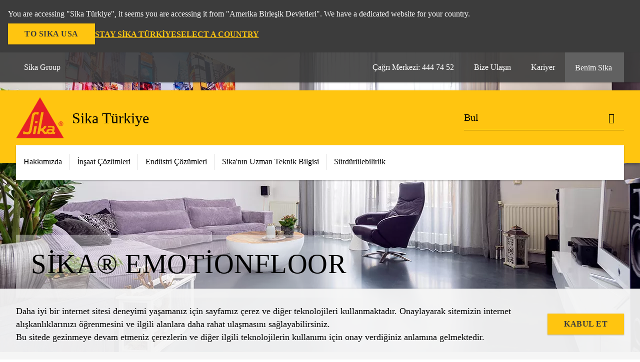

--- FILE ---
content_type: text/html;charset=utf-8
request_url: https://tur.sika.com/tr/haberler/sika-emotionfloor.html
body_size: 12937
content:

<!DOCTYPE HTML>
<html data-sika-lang="tr" lang="tr-TR" class="cmp-font-size--normal" dir="ltr">
<head>
    <meta charset="UTF-8"/>
    
    
    
    <title>Sika® EmotionFloor</title>
    <meta name="viewport" content="width=device-width, initial-scale=1.0"/>
    
    <meta name="keywords" content="sika,zemin,zeminkaplamasi,floor,flooring,emotionfloor,dekoratifzemin,dekoratifzeminkapalamasi,mikrocimento"/>
    <meta name="description" content="Sika® EmotionFloor sistemi, yapınızın zemininde yaygın bilinen adıyla mikroçimento uygulamasına sahip olmanıza imkân tanıyor."/>
    
    <meta property="og:type" content="website"/>
    <meta property="og:url" content="https://tur.sika.com/tr/haberler/sika-emotionfloor.html"/>
    <meta property="og:title" content="Sika® EmotionFloor"/>
    
    <meta property="og:image" content="https://sika.scene7.com/is/image/sika/tr-sika-emotionfloor-1:1-1?wid=853&amp;hei=853&amp;fit=crop%2C1"/>
    <meta itemprop="page-title" content="Sika® EmotionFloor"/>
    <meta itemprop="repository-path" content="/content/tr/main/tr/haberler/sika-emotionfloor"/>
    <meta itemprop="page-type" content="newspage"/>

    
    <meta itemprop="parent-page" content="/content/tr/main/tr/haberler"/>
    <meta itemprop="tags" content="/content/cq:tags/dms/tr01/doctypes/newsletter"/>
    
    
    
    <meta itemprop="brand" content="/content/tr/main"/>
    
    
    <meta itemprop="publication-date" content="2021-01-28 06:31:00"/>
    
    

    <meta itemprop="title-sort" content="sikaemotionfloor"/>

    <script defer="defer" type="text/javascript" src="/.rum/@adobe/helix-rum-js@%5E2/dist/rum-standalone.js"></script>
<link rel="canonical" href="https://tur.sika.com/tr/haberler/sika-emotionfloor.html"/>
    
        
            <link rel="alternate" href="https://tur.sika.com/tr/haberler/sika-emotionfloor.html" hreflang="tr-TR"/>
        
    

    



    

    

  <!-- Always load base styles -->
  
    
<link rel="stylesheet" href="/etc.clientlibs/sika/clientlibs/clientlib-base.lc-8f8cbb4d3978e06f1e7e6d2c756fc24e-lc.min.css" type="text/css">



  <!-- Load sika UI styles only when redesign feature flag is active -->
  
  




    <script>
        (function (w, d, s, l, i) {
            w[l] = w[l] || [];
            w[l].push({
                'gtm.start':
                    new Date().getTime(), event: 'gtm.js'
            });
            var f = d.getElementsByTagName(s)[0],
                j = d.createElement(s), dl = l != 'dataLayer' ? '&l=' + l : '';
            j.async = true;
            j.src =
                'https://www.googletagmanager.com/gtm.js?id=' + i + dl;
            f.parentNode.insertBefore(j, f);
        })(window, document, 'script', 'dataLayer', 'GTM-N7SDJMV9');
    </script>


    
    
    

    

    
    
    

    
    
    <link rel="apple-touch-icon" sizes="120x120" href="/content/dam/system/icons-sika/120x120.png"/>

    
    <link rel="apple-touch-icon" sizes="152x152" href="/content/dam/system/icons-sika/152x152.png"/>

    
    <link rel="apple-touch-icon" sizes="167x167" href="/content/dam/system/icons-sika/167x167.png"/>

    
    <link rel="apple-touch-icon" sizes="180x180" href="/content/dam/system/icons-sika/180x180.png"/>

    
    <link rel="icon" sizes="192x192" href="/content/dam/system/icons-sika/192x192.png"/>

    
    <link rel="icon" sizes="128x128" href="/content/dam/system/icons-sika/128x128.png"/>

    
    <meta name="msapplication-square310x310logo" content="/content/dam/system/icons-sika/310x310.png"/>
    <meta name="msapplication-wide310x150logo" content="/content/dam/system/icons-sika/310x150.png"/>
    <meta name="msapplication-square150x150logo" content="/content/dam/system/icons-sika/150x150.png"/>
    <meta name="msapplication-square70x70logo" content="/content/dam/system/icons-sika/70x70.png"/>

    
    <link rel="icon" sizes="48x48" href="/content/dam/system/icons-sika/48x48.png"/>
    <link rel="icon" sizes="32x32" href="/content/dam/system/icons-sika/32x32.png"/>
    <link rel="icon" sizes="16x16" href="/content/dam/system/icons-sika/16x16.png"/>


    <script type="application/ld+json">
    {"@context":"http://schema.org/","@type":"NewsArticle","description":"Sika® EmotionFloor sistemi, yapınızın zemininde yaygın bilinen adıyla mikroçimento uygulamasına sahip olmanıza imkân tanıyor.","headLine":"Sika® EmotionFloor","datePublished":"2021-01-28T06:31","image":"https://sika.scene7.com/is/image/sika/tr-sika-emotionfloor-1?wid=1280&hei=853&fit=crop%2C1","author":"Sika Türkiye","publisher":{"@type":"Organization","name":"Sika Türkiye","logo":{"@type":"ImageObject","url":"https://sika.scene7.com/is/image/sika/tr-sika-emotionfloor-1?wid=1280&hei=853&fit=crop%2C1"}},"dateModified":"2025-01-21T10:28","mainEntityOfPage":"https://tur.sika.com/tr/haberler/sika-emotionfloor.html"}
</script>
    
    

    
    
    
    

    
</head>
<body class="cmp-font--klavika ltr newspage contentpage abstractpage page basicpage  ">


  



  <div id="app">
    <div class="cmp-app" v-page>
        <div id="header" class="cmp-header__anchor"></div>
<header v-header class="cmp-header cmp-header--absolute">
    
  <div func-country-switch data-api-url="/tr/haberler/sika-emotionfloor.countryswitch.json" class="cmp-country-switch" style="display: none;">
    <div class="cmp-country-switch__content">
        <div class="cmp-country-switch__message" data-message></div>
        <div class="cmp-country-switch__action-items">
            <a class="cmp-button button" data-switch-button></a>
            <a class="cmp-country-switch__link-button" data-stay-button></a>
            <a class="cmp-country-switch__link-button" data-select-button></a>
        </div>
    </div>
  </div>


    <div class="cmp-meta-navigation">
    <div class="cmp-header-container">
        <div class="cmp-meta-left">
            <div class="cmp-group-title">
                <a href="https://www.sika.com" data-link-target="external" rel="noopener">Sika Group</a>
            </div>
            <ul class="cmp-dropdown dropdown menu">
                <li>
                    
                    

                    
                </li>
                
                
                
            </ul>
        </div>
        <div class="cmp-meta-right">
            <div class="cmp-navigation">
                <ul func-shadow class="cmp-navigation__menu">
                    <li class="cmp-navigation__item">
                        <a href="https://tur.sika.com/tr/iletisim-formu.html" target="_self" class="cmp-navigation__link ">
                            <i class="cmp-icon cmp-icon-phone"></i>
                            <span class="cmp-text">
                                Çağrı Merkezi: 444 74 52
                                
                            </span>
                        </a>
                    </li>
<li class="cmp-navigation__item">
                        <a href="https://tur.sika.com/tr/iletisim-formu.html" target="_self" class="cmp-navigation__link ">
                            <i class="cmp-icon cmp-icon-email-outline"></i>
                            <span class="cmp-text">
                                Bize Ulaşın
                                
                            </span>
                        </a>
                    </li>
<li class="cmp-navigation__item">
                        <a href="https://tur.sika.com/tr/hakkimizda/kariyer.html" target="_self" class="cmp-navigation__link ">
                            <i class="cmp-icon cmp-icon-"></i>
                            <span class="cmp-text">
                                Kariyer
                                
                            </span>
                        </a>
                    </li>


                    <li v-cart-flash="['product', 'download']" data-cart-flash-animation-class="cmp-my-sika--flash" class="cmp-navigation__item cmp-my-sika">

                        <a href="javascript:;" target="_self" class="cmp-navigation__link" v-toggle>
                            <i class="cmp-icon cmp-icon-account"></i>
                            <span class="cmp-text">
                                Benim Sika&nbsp;
                            </span>
                        </a>
                        <div class="cmp-my-sika__overlay">
                            <div class="cmp-my-sika_element cmp-my-sika_element--linked" onClick="window.location = '/content/tr/main/tr/belgeler-sepet.html'">
                                <div class="cmp-my-sika_element__icon">
                                    <i class="cmp-icon cmp-icon-file-multiple"></i>
                                </div>

                                <div class="cmp-my-sika_element_container">
                                    <div func-cart-count="download" data-cart-count-class-active="cmp-navigation__link--active" data-cart-count-class-flash="cmp-navigation__link--flash" class="cmp-my-sika_element_container__title">
                                        Sık Aranan Ürünler
                                        <span class="cart-count_container"></span>

                                        
                                    </div>
                                </div>
                            </div>
                            <div class="cmp-my-sika_element cmp-my-sika_element--linked" onClick="window.location = '/content/tr/main/tr/belgeler-sepet.html'">
                                <div class="cmp-my-sika_element__icon">
                                    <i class="cmp-icon cmp-icon-star"></i>
                                </div>

                                <div class="cmp-my-sika_element_container">
                                    <div func-cart-count="product" data-cart-count-class-active="cmp-navigation__link--active" data-cart-count-class-flash="cmp-navigation__link--flash" class="cmp-my-sika_element_container__title">
                                        Belge sepeti
                                        <span class="cart-count_container"></span>

                                        
                                    </div>
                                </div>
                            </div>
                            
                        </div>
                    </li>
                    
                        <li class="cmp-navigation__item cmp-navigation__item--sticky-show cmp-my-sika cart">
                            <a func-cart-count="download" func-cart-count-mobile="download" data-cart-count-class-active="cmp-navigation__link--active" data-cart-count-class-flash="cmp-navigation__link--flash" href="/tr/belgeler-sepet.html" class="cmp-navigation__link">
                                <i class="cmp-icon cmp-icon-file-multiple"></i>
                                <span class="cmp-text">
                                    Sık Aranan Ürünler&nbsp;
                                    <span class="cart-count_container"></span>
                                </span>
                                
                            </a>
                        </li>
                        <li class="cmp-navigation__item cmp-navigation__item--sticky-show cmp-my-sika cart">
                            <a func-cart-count="product" func-cart-count-mobile="product" data-cart-count-class-active="cmp-navigation__link--active" data-cart-count-class-flash="cmp-navigation__link--flash" href="/tr/belgeler-sepet.html" class="cmp-navigation__link">
                                <i class="cmp-icon cmp-icon-star"></i>
                                <span class="cmp-text">
                                    Belge sepeti&nbsp;
                                    <span class="cart-count_container"></span>
                                </span>
                                
                            </a>
                        </li>
                        
                    
                </ul>
            </div>
        </div>
    </div>
</div>
    <div class="cmp-header__content">
        <div class="cmp-header-container">
            <div class="cmp-header__content-left">
                <div class="cmp-header__logo">
                    <a href="/">
                        
  
  
  <picture>
    
    <img src="https://sika.scene7.com/is/content/sika/Sika_ClaimU_pos_rgb" alt="Logo" title="Sika Logo"/>
  </picture>

                    </a>
                </div>
                <div class="cmp-header__logo cmp-header__logo--is-mobile">
                    <a href="/">
                        
  
  
  <picture>
    <source type="image/webp" srcset="https://sika.scene7.com/is/image/sika/Sika_NoClaim_pos_rgb_mobile?wid=160&amp;hei=138&amp;fit=crop%2C1&amp;fmt=webp-alpha 1.0x, https://sika.scene7.com/is/image/sika/Sika_NoClaim_pos_rgb_mobile?wid=320&amp;hei=277&amp;fit=crop%2C1&amp;fmt=webp-alpha 1.5x, https://sika.scene7.com/is/image/sika/Sika_NoClaim_pos_rgb_mobile?wid=320&amp;hei=277&amp;fit=crop%2C1&amp;fmt=webp-alpha 2.0x" media="(min-width: 1441px)"/>
<source type="image/webp" srcset="https://sika.scene7.com/is/image/sika/Sika_NoClaim_pos_rgb_mobile?wid=160&amp;hei=138&amp;fit=crop%2C1&amp;fmt=webp-alpha 1.0x, https://sika.scene7.com/is/image/sika/Sika_NoClaim_pos_rgb_mobile?wid=320&amp;hei=277&amp;fit=crop%2C1&amp;fmt=webp-alpha 1.5x, https://sika.scene7.com/is/image/sika/Sika_NoClaim_pos_rgb_mobile?wid=320&amp;hei=277&amp;fit=crop%2C1&amp;fmt=webp-alpha 2.0x" media="(min-width: 1025px)"/>
<source type="image/webp" srcset="https://sika.scene7.com/is/image/sika/Sika_NoClaim_pos_rgb_mobile?wid=160&amp;hei=138&amp;fit=crop%2C1&amp;fmt=webp-alpha 1.0x, https://sika.scene7.com/is/image/sika/Sika_NoClaim_pos_rgb_mobile?wid=320&amp;hei=277&amp;fit=crop%2C1&amp;fmt=webp-alpha 1.5x, https://sika.scene7.com/is/image/sika/Sika_NoClaim_pos_rgb_mobile?wid=320&amp;hei=277&amp;fit=crop%2C1&amp;fmt=webp-alpha 2.0x" media="(min-width: 601px)"/>
<source type="image/webp" srcset="https://sika.scene7.com/is/image/sika/Sika_NoClaim_pos_rgb_mobile?wid=160&amp;hei=138&amp;fit=crop%2C1&amp;fmt=webp-alpha 1.0x, https://sika.scene7.com/is/image/sika/Sika_NoClaim_pos_rgb_mobile?wid=320&amp;hei=277&amp;fit=crop%2C1&amp;fmt=webp-alpha 1.5x, https://sika.scene7.com/is/image/sika/Sika_NoClaim_pos_rgb_mobile?wid=320&amp;hei=277&amp;fit=crop%2C1&amp;fmt=webp-alpha 2.0x" media="(min-width: 481px)"/>
<source type="image/webp" srcset="https://sika.scene7.com/is/image/sika/Sika_NoClaim_pos_rgb_mobile?wid=160&amp;hei=138&amp;fit=crop%2C1&amp;fmt=webp-alpha 1.0x, https://sika.scene7.com/is/image/sika/Sika_NoClaim_pos_rgb_mobile?wid=320&amp;hei=277&amp;fit=crop%2C1&amp;fmt=webp-alpha 1.5x, https://sika.scene7.com/is/image/sika/Sika_NoClaim_pos_rgb_mobile?wid=320&amp;hei=277&amp;fit=crop%2C1&amp;fmt=webp-alpha 2.0x"/>
<source type="image/png" srcset="https://sika.scene7.com/is/image/sika/Sika_NoClaim_pos_rgb_mobile?wid=160&amp;hei=138&amp;fit=crop%2C1&amp;fmt=png-alpha 1.0x, https://sika.scene7.com/is/image/sika/Sika_NoClaim_pos_rgb_mobile?wid=320&amp;hei=277&amp;fit=crop%2C1&amp;fmt=png-alpha 1.5x, https://sika.scene7.com/is/image/sika/Sika_NoClaim_pos_rgb_mobile?wid=320&amp;hei=277&amp;fit=crop%2C1&amp;fmt=png-alpha 2.0x" media="(min-width: 1441px)"/>
<source type="image/png" srcset="https://sika.scene7.com/is/image/sika/Sika_NoClaim_pos_rgb_mobile?wid=160&amp;hei=138&amp;fit=crop%2C1&amp;fmt=png-alpha 1.0x, https://sika.scene7.com/is/image/sika/Sika_NoClaim_pos_rgb_mobile?wid=320&amp;hei=277&amp;fit=crop%2C1&amp;fmt=png-alpha 1.5x, https://sika.scene7.com/is/image/sika/Sika_NoClaim_pos_rgb_mobile?wid=320&amp;hei=277&amp;fit=crop%2C1&amp;fmt=png-alpha 2.0x" media="(min-width: 1025px)"/>
<source type="image/png" srcset="https://sika.scene7.com/is/image/sika/Sika_NoClaim_pos_rgb_mobile?wid=160&amp;hei=138&amp;fit=crop%2C1&amp;fmt=png-alpha 1.0x, https://sika.scene7.com/is/image/sika/Sika_NoClaim_pos_rgb_mobile?wid=320&amp;hei=277&amp;fit=crop%2C1&amp;fmt=png-alpha 1.5x, https://sika.scene7.com/is/image/sika/Sika_NoClaim_pos_rgb_mobile?wid=320&amp;hei=277&amp;fit=crop%2C1&amp;fmt=png-alpha 2.0x" media="(min-width: 601px)"/>
<source type="image/png" srcset="https://sika.scene7.com/is/image/sika/Sika_NoClaim_pos_rgb_mobile?wid=160&amp;hei=138&amp;fit=crop%2C1&amp;fmt=png-alpha 1.0x, https://sika.scene7.com/is/image/sika/Sika_NoClaim_pos_rgb_mobile?wid=320&amp;hei=277&amp;fit=crop%2C1&amp;fmt=png-alpha 1.5x, https://sika.scene7.com/is/image/sika/Sika_NoClaim_pos_rgb_mobile?wid=320&amp;hei=277&amp;fit=crop%2C1&amp;fmt=png-alpha 2.0x" media="(min-width: 481px)"/>
<source type="image/png" srcset="https://sika.scene7.com/is/image/sika/Sika_NoClaim_pos_rgb_mobile?wid=160&amp;hei=138&amp;fit=crop%2C1&amp;fmt=png-alpha 1.0x, https://sika.scene7.com/is/image/sika/Sika_NoClaim_pos_rgb_mobile?wid=320&amp;hei=277&amp;fit=crop%2C1&amp;fmt=png-alpha 1.5x, https://sika.scene7.com/is/image/sika/Sika_NoClaim_pos_rgb_mobile?wid=320&amp;hei=277&amp;fit=crop%2C1&amp;fmt=png-alpha 2.0x"/>

    <img src="https://sika.scene7.com/is/image/sika/Sika_NoClaim_pos_rgb_mobile?wid=160&hei=138&fit=crop%2C1" alt="Logo"/>
  </picture>

                    </a>
                </div>
                
                <div class="cmp-header__title cmp-font--light ">
                    Sika Türkiye
                </div>

                
                
            </div>
            <div class="cmp-header__content-right">
                
    <div class="cmp-search-field">

        <!-- Search Form -->
        <form v-search class="cmp-search-form" action="/tr/serp.html" method="get">
            
            
            <!-- Search Input Field and Buttons -->
            <input type="text" name="q" placeholder="Bul" data-placeholder-large="Ürünleri, Sistemleri ve Çözümleri Bulun" autocomplete="off" data-autocomplete-uri="/content/tr/main/tr/serp/_jcr_content.typeahead.json" data-language-code="tr" data-typeahead-filters="[{&#34;type&#34;:&#34;AndFilter&#34;,&#34;startsWith&#34;:false,&#34;key&#34;:&#34;brand_str&#34;,&#34;value&#34;:&#34;/content/tr/main&#34;}]" class="cmp-search-form__field cmp-font--light"/>
            <button type="reset" class="cmp-search-form__button-clear"><i class="cmp-icon cmp-icon-close"></i></button>
            <div class="cmp-search-form__button-action cmp-search-form__button-action-just-icon">
                <i class="cmp-icon cmp-icon-magnify"></i>
            </div>
            <button type="submit" class="cmp-search-form__button-action" aria-label="Bul"><i class="cmp-icon cmp-icon-magnify"></i>
            </button>

            <!-- Search Block Box -->
            <div class="cmp-search-block">

                <!-- Search Suggestions -->
                <div class="cmp-navigation-block cmp-search-block__suggestions">
                    <div class="cmp-link-list">
                        <div class="cmp-link-list__title">
                            <h6>Önerilen Aramalar</h6>
                        </div>
                        <div class="cmp-link-list__items">
                            <ul>
                                <li><a href=""></a></li>
                            </ul>
                        </div>
                    </div>
                </div>
                <!-- Search Top Results -->
                <div class="cmp-navigation-block cmp-search-block__suggestions cmp-search-block__suggestions__top-results">
                    <div class="cmp-title">
                        <h6>Öneriler</h6>
                    </div>
                </div>
                <!-- Search Quick Links -->
                

                <!-- Search Recommendations -->
                
            </div>
        </form>
    </div>
    

                <div class="cmp-burger-icon" func-cart-count-mobile.empty="download, product">
                    <div class="icon">
                        <div class="line line--1"></div>
                        <div class="line line--2"></div>
                        <div class="line line--3"></div>
                    </div>
                </div>
            </div>
        </div>
    </div>
    <div class="cmp-main-navigation--mobile">

    
    <div class="cmp-main-navigation-root">
        <ul class="first">
            
                <li class="has-children">
                    
                    <span>Hakkımızda</span>
                    <ul class="sub-nav">
                        <li class="back">Ana Menüye Geri Dön</li>
                        <li class="overview cmp-font--bold">
                            <a href="https://www.sika.com/en/about-us.html" data-link-target="external" rel="noopener">Hakkımızda
                                
                            </a>

                            <!-- when there is no link we need a span so that we can target the element via css -->
                            
                        </li>
                        
                            <li class="has-children">
                                
                                <span>Sika Türkiye</span>
                                <ul class="sub-nav">
                                    <li class="back">Geri Dön Hakkımızda</li>
                                    <li class="overview cmp-font--bold">
                                        <a href="/tr/hakkimizda/sika-turkiye.html">
                                            Sika Türkiye
                                        </a>

                                        <!-- when there is no link we need a span so that we can target the element via css -->
                                        
                                    </li>
                                    <li>
                                        <a target="_self" href="/tr/hakkimizda/biz-kimiz/ulkeler-icin-deger-ve-ilkeler.html">
                                            Değerler ve İlkelerimiz
                                        </a>
                                    </li>
<li>
                                        <a target="_self" href="/tr/hakkimizda/biz-kimiz/tarihce.html">
                                            Tarihçe
                                        </a>
                                    </li>
<li>
                                        <a target="_blank" href="/tr/hakkimizda/kariyer/neden-sika-.html">
                                            Neden Sika?
                                        </a>
                                    </li>
<li>
                                        <a target="_self" href="/tr/hakkimizda/biz-kimiz/sika-markasi-ve-amaci.html">
                                            Sika Markası ve Amacı
                                        </a>
                                    </li>
<li>
                                        <a target="_self" href="/tr/hakkimizda/kariyer.html">
                                            İnsan Kaynakları
                                        </a>
                                    </li>
<li>
                                        <a target="_self" href="/tr/hakkimizda/politikalar.html">
                                            Politikalar
                                        </a>
                                    </li>
<li>
                                        <a target="_self" href="/tr/hakkimizda/sertifikalar.html">
                                            Sertifikalar
                                        </a>
                                    </li>

                                </ul>
                            </li>
                            
                        
                    </ul>
                </li>
            
                <li class="has-children">
                    
                    <span>İnşaat Çözümleri</span>
                    <ul class="sub-nav">
                        <li class="back">Ana Menüye Geri Dön</li>
                        <li class="overview cmp-font--bold">
                            <a href="/tr/insaat.html">İnşaat Çözümleri
                                
                            </a>

                            <!-- when there is no link we need a span so that we can target the element via css -->
                            
                        </li>
                        
                            <li class="has-children">
                                
                                <span>Yapım</span>
                                <ul class="sub-nav">
                                    <li class="back">Geri Dön İnşaat Çözümleri</li>
                                    <li class="overview cmp-font--bold">
                                        <a href="/tr/insaat/Yapim.html">
                                            Yapım
                                        </a>

                                        <!-- when there is no link we need a span so that we can target the element via css -->
                                        
                                    </li>
                                    <li>
                                        <a target="_self" href="/tr/yapi/beton-ve-cimento-teknolojileri/beton-katkilari.html">
                                            Beton Katkıları
                                        </a>
                                    </li>
<li>
                                        <a target="_self" href="/tr/yapi/beton-ve-cimento-teknolojileri/cimento-teknolojileri.html">
                                            Çimento Katkıları
                                        </a>
                                    </li>
<li>
                                        <a target="_self" href="/tr/yapi/grout-ve-ankraj-uygulamalari/groutlar.html">
                                            Grout Uygulamaları
                                        </a>
                                    </li>
<li>
                                        <a target="_self" href="/tr/yapi/tamir-ve-guclendirme-sistemleri/yapisal-yapistirma-urunleri.html">
                                            Yapısal Yapıştırma
                                        </a>
                                    </li>
<li>
                                        <a target="_self" href="/tr/insaat/Yapim.html">
                                            Daha Fazlası...
                                        </a>
                                    </li>

                                </ul>
                            </li>
                            
                        
                            <li class="has-children">
                                
                                <span>Koruma</span>
                                <ul class="sub-nav">
                                    <li class="back">Geri Dön İnşaat Çözümleri</li>
                                    <li class="overview cmp-font--bold">
                                        <a href="/tr/insaat/koruma.html">
                                            Koruma
                                        </a>

                                        <!-- when there is no link we need a span so that we can target the element via css -->
                                        
                                    </li>
                                    <li>
                                        <a target="_self" href="/tr/yapi/sizdirmazlik-ve-yapistirma-cozumleri/pasif-yangin-durdurucular.html">
                                            Yangın Durdurucu Sistemleri
                                        </a>
                                    </li>
<li>
                                        <a target="_self" href="/tr/yapi/cati-sistemleri.html">
                                            Çatı Sistemleri
                                        </a>
                                    </li>
<li>
                                        <a target="_self" href="/tr/yapi/sizdirmazlik-ve-yapistirma-cozumleri/sizdirmazlik-cozumleri/cephe-cozumleri.html">
                                            Cephe Sistemleri
                                        </a>
                                    </li>
<li>
                                        <a target="_self" href="/tr/yapi/su-yalitimi.html">
                                            Su Yalıtım Sistemleri
                                        </a>
                                    </li>
<li>
                                        <a target="_self" href="/tr/yapi/zemin-kaplamalari/koruyucu-kaplama-sistemleri.html">
                                            Koruyucu Kaplama Sistemleri
                                        </a>
                                    </li>
<li>
                                        <a target="_self" href="/tr/yapi/tamir-ve-guclendirme-sistemleri/beton-koruma-sistemleri.html">
                                            Beton Koruma
                                        </a>
                                    </li>
<li>
                                        <a target="_self" href="/tr/insaat/koruma.html">
                                            Daha Fazlası...
                                        </a>
                                    </li>

                                </ul>
                            </li>
                            
                        
                            <li class="has-children">
                                
                                <span>Bitirme</span>
                                <ul class="sub-nav">
                                    <li class="back">Geri Dön İnşaat Çözümleri</li>
                                    <li class="overview cmp-font--bold">
                                        <a href="/tr/insaat/Bitirme.html">
                                            Bitirme
                                        </a>

                                        <!-- when there is no link we need a span so that we can target the element via css -->
                                        
                                    </li>
                                    <li>
                                        <a target="_self" href="/tr/yapi/zemin-kaplamalari.html">
                                            Zemin Kaplama Sistemleri
                                        </a>
                                    </li>
<li>
                                        <a target="_self" href="/tr/yapi/seramik-uygulamalar.html">
                                            Seramik Uygulamaları
                                        </a>
                                    </li>
<li>
                                        <a target="_self" href="/tr/yapi/sizdirmazlik-ve-yapistirma-cozumleri/yapistiricilar.html">
                                            İnşaat Yapıştırıcıları
                                        </a>
                                    </li>
<li>
                                        <a target="_self" href="/tr/yapi/sizdirmazlik-ve-yapistirma-cozumleri/sizdirmazlik-cozumleri.html">
                                            Derz Dolguları
                                        </a>
                                    </li>
<li>
                                        <a target="_self" href="/tr/insaat/Bitirme.html">
                                            Daha Fazlası...
                                        </a>
                                    </li>

                                </ul>
                            </li>
                            
                        
                            <li class="has-children">
                                
                                <span>Tamir</span>
                                <ul class="sub-nav">
                                    <li class="back">Geri Dön İnşaat Çözümleri</li>
                                    <li class="overview cmp-font--bold">
                                        <a href="/tr/insaat/tamir.html">
                                            Tamir
                                        </a>

                                        <!-- when there is no link we need a span so that we can target the element via css -->
                                        
                                    </li>
                                    <li>
                                        <a target="_self" href="/tr/yapi/cati-sistemleri/cati-yenilemeleri.html">
                                            Çatı Tamiri
                                        </a>
                                    </li>
<li>
                                        <a target="_self" href="/tr/yapi/tamir-ve-guclendirme-sistemleri/tamir-harclari.html">
                                            Beton Tamiri
                                        </a>
                                    </li>
<li>
                                        <a target="_self" href="/tr/yapi/enjeksiyon-uygulamalari.html">
                                            Enjeksiyon Uygulamaları
                                        </a>
                                    </li>
<li>
                                        <a target="_self" href="/tr/yapi/grout-ve-ankraj-uygulamalari/kimyasal-ankraj-urunleri.html">
                                            Ankraj Uygulamaları
                                        </a>
                                    </li>
<li>
                                        <a target="_self" href="/tr/yapi/tamir-ve-guclendirme-sistemleri/yapisal-guclendirme.html">
                                            Yapısal Güçlendirme
                                        </a>
                                    </li>
<li>
                                        <a target="_self" href="/tr/yapi/tamir-ve-guclendirme-sistemleri.html">
                                            Daha Fazlası...
                                        </a>
                                    </li>

                                </ul>
                            </li>
                            
                        
                    </ul>
                </li>
            
                <li class="has-children">
                    
                    <span>Endüstri Çözümleri</span>
                    <ul class="sub-nav">
                        <li class="back">Ana Menüye Geri Dön</li>
                        <li class="overview cmp-font--bold">
                            <a href="/tr/enduestri.html">Endüstri Çözümleri
                                
                            </a>

                            <!-- when there is no link we need a span so that we can target the element via css -->
                            
                        </li>
                        
                            <li class="has-children">
                                
                                <span>Sika Endüstri Hakkında</span>
                                <ul class="sub-nav">
                                    <li class="back">Geri Dön Endüstri Çözümleri</li>
                                    <li class="overview cmp-font--bold">
                                        <a href="/tr/enduestri/about-industry/core-competencies.html">
                                            Sika Endüstri Hakkında
                                        </a>

                                        <!-- when there is no link we need a span so that we can target the element via css -->
                                        
                                    </li>
                                    <li>
                                        <a target="_self" href="/tr/enduestri/about-industry/core-competencies.html">
                                            Ana Uzmanlıklar ve Pazarlar
                                        </a>
                                    </li>
<li>
                                        <a target="_self" href="/tr/enduestri/about-industry/innovation.html">
                                            İnnovasyon 
                                        </a>
                                    </li>
<li>
                                        <a target="_self" href="/tr/enduestri/about-industry/technologies-brand.html">
                                            Teknolojiler ve Markalar
                                        </a>
                                    </li>

                                </ul>
                            </li>
                            
                        
                            <li class="has-children">
                                
                                <span>Uygulamalar</span>
                                <ul class="sub-nav">
                                    <li class="back">Geri Dön Endüstri Çözümleri</li>
                                    <li class="overview cmp-font--bold">
                                        <a href="/tr/enduestri.html">
                                            Uygulamalar
                                        </a>

                                        <!-- when there is no link we need a span so that we can target the element via css -->
                                        
                                    </li>
                                    <li>
                                        <a href="/tr/enduestri/otomobil.html">
                                            Otomobil
                                        </a>
                                    </li>
<li>
                                        <a href="/tr/enduestri/otomobil-tamiri.html">
                                            Otomobil Tamiri
                                        </a>
                                    </li>
<li>
                                        <a href="/tr/enduestri/ticari-vas-talar.html">
                                            Ticari Vasıtalar
                                        </a>
                                    </li>
<li>
                                        <a href="/tr/enduestri/marin.html">
                                            Marin
                                        </a>
                                    </li>
<li>
                                        <a href="/tr/enduestri/yap-bile-enleri.html">
                                            Yapı Bileşenleri
                                        </a>
                                    </li>
<li>
                                        <a href="/tr/enduestri/cihaz-ve-ekipmanlar.html">
                                            Cihaz ve Ekipmanlar
                                        </a>
                                    </li>
<li>
                                        <a href="/tr/enduestri/yenilenebilir-enerji.html">
                                            Yenilenebilir Enerji
                                        </a>
                                    </li>
<li>
                                        <a href="/tr/enduestri/tekstil-ve-sarf-malzemeleri.html">
                                            Tekstil ve Sarf Malzemeleri
                                        </a>
                                    </li>
<li>
                                        <a href="/tr/enduestri/geli-tirilmi-recineler.html">
                                            Geliştirilmiş Reçineler
                                        </a>
                                    </li>
<li>
                                        <a href="/tr/enduestri/news.html">
                                            Haberler
                                        </a>
                                    </li>
<li>
                                        <a href="https://industry.sika.com/en/home/technologies.html" data-link-target="external" rel="noopener">
                                            Öne Çıkan Yenilikler
                                        </a>
                                    </li>
<li>
                                        <a href="/tr/enduestri/services.html">
                                            Hizmetlerimiz
                                        </a>
                                    </li>

                                </ul>
                            </li>
                            
                        
                    </ul>
                </li>
            
                <li class="has-children">
                    
                    <span>Sika&#39;nın Uzman Teknik Bilgisi</span>
                    <ul class="sub-nav">
                        <li class="back">Ana Menüye Geri Dön</li>
                        <li class="overview cmp-font--bold">
                            <a href="/tr/bilgikutuphanesi.html">Sika&#39;nın Uzman Teknik Bilgisi
                                
                            </a>

                            <!-- when there is no link we need a span so that we can target the element via css -->
                            
                        </li>
                        
                            <li class="has-children">
                                
                                <span>Bilgi Kütüphanesi</span>
                                <ul class="sub-nav">
                                    <li class="back">Geri Dön Sika&#39;nın Uzman Teknik Bilgisi</li>
                                    <li class="overview cmp-font--bold">
                                        <a href="/tr/bilgikutuphanesi.html">
                                            Bilgi Kütüphanesi
                                        </a>

                                        <!-- when there is no link we need a span so that we can target the element via css -->
                                        
                                    </li>
                                    <li>
                                        <a target="_self" href="/tr/Sartnameler.html">
                                            Ürün ve Sistem Şartnamaleri
                                        </a>
                                    </li>
<li>
                                        <a target="_self" href="/tr/Urun-listesi.html">
                                            Ürün Bilgi Föyleri
                                        </a>
                                    </li>

                                </ul>
                            </li>
                            
                        
                            <li class="has-children">
                                
                                <span>Proje Özelinde Çözümler</span>
                                <ul class="sub-nav">
                                    <li class="back">Geri Dön Sika&#39;nın Uzman Teknik Bilgisi</li>
                                    <li class="overview cmp-font--bold">
                                        <a href="/tr/proje-ozel-cozumler.html">
                                            Proje Özelinde Çözümler
                                        </a>

                                        <!-- when there is no link we need a span so that we can target the element via css -->
                                        
                                    </li>
                                    <li>
                                        <a target="_self" href="/tr/proje-ozel-cozumler/tunel-cozumleri.html">
                                            Tünel Çözümleri
                                        </a>
                                    </li>
<li>
                                        <a target="_self" href="/tr/proje-ozel-cozumler/maden-cozumleri.html">
                                            Maden Çözümleri
                                        </a>
                                    </li>
<li>
                                        <a target="_self" href="/tr/proje-ozel-cozumler/baraj-cozumleri.html">
                                            Baraj Çözümleri
                                        </a>
                                    </li>
<li>
                                        <a target="_self" href="/tr/proje-ozel-cozumler/havalimani.html">
                                            Havalimanı Çözümleri
                                        </a>
                                    </li>
<li>
                                        <a target="_self" href="/tr/proje-ozel-cozumler/kopru.html">
                                            Köprü Çözümleri
                                        </a>
                                    </li>
<li>
                                        <a target="_self" href="/tr/proje-ozel-cozumler/kanalizasyon-atik-su-aritma-tesislerine-yonelik-cozumler.html">
                                            Arıtma Tesisleri Çözümleri
                                        </a>
                                    </li>
<li>
                                        <a target="_self" href="/tr/proje-ozel-cozumler.html">
                                            Daha Fazlası...
                                        </a>
                                    </li>

                                </ul>
                            </li>
                            
                        
                            
                            
                                
                            
                        
                    </ul>
                </li>
            
                <li class="has-children">
                    
                    <span>Sürdürülebilirlik</span>
                    <ul class="sub-nav">
                        <li class="back">Ana Menüye Geri Dön</li>
                        <li class="overview cmp-font--bold">
                            <a href="/tr/surdurulebilirlik.html">Sürdürülebilirlik
                                
                            </a>

                            <!-- when there is no link we need a span so that we can target the element via css -->
                            
                        </li>
                        
                            <li class="has-children">
                                
                                <span>Sürdürülebilir Sika</span>
                                <ul class="sub-nav">
                                    <li class="back">Geri Dön Sürdürülebilirlik</li>
                                    <li class="overview cmp-font--bold">
                                        <a href="/tr/surdurulebilirlik.html">
                                            Sürdürülebilir Sika
                                        </a>

                                        <!-- when there is no link we need a span so that we can target the element via css -->
                                        
                                    </li>
                                    <li>
                                        <a target="_self" href="/tr/surdurulebilirlik/surdurulebilir-cozumler/surdurulebilir-portfoy-yonetimi.html">
                                            Sürdürülebilirlik Portföy Yönetimi Metodolojisi (SPM)
                                        </a>
                                    </li>
<li>
                                        <a target="_self" href="/tr/surdurulebilirlik/surdurulebilir-cozumler.html">
                                            Sürdürülebilir Çözümler
                                        </a>
                                    </li>
<li>
                                        <a target="_self" href="/tr/surdurulebilirlik/cevresel-yaklasim.html">
                                            Çevresel Yaklaşım
                                        </a>
                                    </li>

                                </ul>
                            </li>
                            
                        
                    </ul>
                </li>
            
            
        </ul>
        <div class="cmp-nav-footer">
            <ul>
                <li>
                    <a href="https://tur.sika.com/tr/iletisim-formu.html" target="_self">
                        Çağrı Merkezi: 444 74 52
                        
                    </a>
                </li>
<li>
                    <a href="https://tur.sika.com/tr/iletisim-formu.html" target="_self">
                        Bize Ulaşın
                        
                    </a>
                </li>
<li>
                    <a href="https://tur.sika.com/tr/hakkimizda/kariyer.html" target="_self">
                        Kariyer
                        
                    </a>
                </li>


                

                <li>
                    <a href="https://www.sika.com" data-link-target="external" rel="noopener">Sika Group</a>
                </li>

                <li>
                    
                    

                    
                </li>
            </ul>
        </div>
    </div>
</div>

    <div class="cmp-main-navigation cmp-header-container">
    <div class="cmp-navigation-segment">
        <div class="cmp-nav-mega-dropdown">
            <nav class="cmp-navigation">
                <ul class="cmp-navigation__menu cmp-nav-mega-dropdown__menu">
                    <li class="cmp-navigation__item has-children">
                        
                        <a class="cmp-navigation__link" v-toggle>
                            Hakkımızda
                        </a>
                        <div class="cmp-nav-mega-dropdown__content">
                            <div class="grid-x">
                                <div class="cell medium-2 cmp-nav-mega-dropdown__column">
                                    <div class="cmp-nav-mega-dropdown__content__sub-title cmp-font--bold">
                                        <a href="/tr/hakkimizda/sika-turkiye.html">
                                            Sika Türkiye
                                        </a>
                                    </div>
                                    <ul>
                                        <li>
                                            <a href="/tr/hakkimizda/biz-kimiz/ulkeler-icin-deger-ve-ilkeler.html" target="_self">
                                                Değerler ve İlkelerimiz
                                            </a>
                                        </li>
                                    
                                        <li>
                                            <a href="/tr/hakkimizda/biz-kimiz/tarihce.html" target="_self">
                                                Tarihçe
                                            </a>
                                        </li>
                                    
                                        <li>
                                            <a href="/tr/hakkimizda/kariyer/neden-sika-.html" target="_blank">
                                                Neden Sika?
                                            </a>
                                        </li>
                                    
                                        <li>
                                            <a href="/tr/hakkimizda/biz-kimiz/sika-markasi-ve-amaci.html" target="_self">
                                                Sika Markası ve Amacı
                                            </a>
                                        </li>
                                    
                                        <li>
                                            <a href="/tr/hakkimizda/kariyer.html" target="_self">
                                                İnsan Kaynakları
                                            </a>
                                        </li>
                                    
                                        <li>
                                            <a href="/tr/hakkimizda/politikalar.html" target="_self">
                                                Politikalar
                                            </a>
                                        </li>
                                    
                                        <li>
                                            <a href="/tr/hakkimizda/sertifikalar.html" target="_self">
                                                Sertifikalar
                                            </a>
                                        </li>
                                    </ul>
                                </div>

                            </div>
                        </div>
                    </li>
                
                    <li class="cmp-navigation__item has-children">
                        
                        <a class="cmp-navigation__link" v-toggle>
                            İnşaat Çözümleri
                        </a>
                        <div class="cmp-nav-mega-dropdown__content">
                            <div class="grid-x">
                                <div class="cell medium-2 cmp-nav-mega-dropdown__column">
                                    <div class="cmp-nav-mega-dropdown__content__sub-title cmp-font--bold">
                                        <a href="/tr/insaat/Yapim.html">
                                            Yapım
                                        </a>
                                    </div>
                                    <ul>
                                        <li>
                                            <a href="/tr/yapi/beton-ve-cimento-teknolojileri/beton-katkilari.html" target="_self">
                                                Beton Katkıları
                                            </a>
                                        </li>
                                    
                                        <li>
                                            <a href="/tr/yapi/beton-ve-cimento-teknolojileri/cimento-teknolojileri.html" target="_self">
                                                Çimento Katkıları
                                            </a>
                                        </li>
                                    
                                        <li>
                                            <a href="/tr/yapi/grout-ve-ankraj-uygulamalari/groutlar.html" target="_self">
                                                Grout Uygulamaları
                                            </a>
                                        </li>
                                    
                                        <li>
                                            <a href="/tr/yapi/tamir-ve-guclendirme-sistemleri/yapisal-yapistirma-urunleri.html" target="_self">
                                                Yapısal Yapıştırma
                                            </a>
                                        </li>
                                    
                                        <li>
                                            <a href="/tr/insaat/Yapim.html" target="_self">
                                                Daha Fazlası...
                                            </a>
                                        </li>
                                    </ul>
                                </div>
<div class="cell medium-2 cmp-nav-mega-dropdown__column">
                                    <div class="cmp-nav-mega-dropdown__content__sub-title cmp-font--bold">
                                        <a href="/tr/insaat/koruma.html">
                                            Koruma
                                        </a>
                                    </div>
                                    <ul>
                                        <li>
                                            <a href="/tr/yapi/sizdirmazlik-ve-yapistirma-cozumleri/pasif-yangin-durdurucular.html" target="_self">
                                                Yangın Durdurucu Sistemleri
                                            </a>
                                        </li>
                                    
                                        <li>
                                            <a href="/tr/yapi/cati-sistemleri.html" target="_self">
                                                Çatı Sistemleri
                                            </a>
                                        </li>
                                    
                                        <li>
                                            <a href="/tr/yapi/sizdirmazlik-ve-yapistirma-cozumleri/sizdirmazlik-cozumleri/cephe-cozumleri.html" target="_self">
                                                Cephe Sistemleri
                                            </a>
                                        </li>
                                    
                                        <li>
                                            <a href="/tr/yapi/su-yalitimi.html" target="_self">
                                                Su Yalıtım Sistemleri
                                            </a>
                                        </li>
                                    
                                        <li>
                                            <a href="/tr/yapi/zemin-kaplamalari/koruyucu-kaplama-sistemleri.html" target="_self">
                                                Koruyucu Kaplama Sistemleri
                                            </a>
                                        </li>
                                    
                                        <li>
                                            <a href="/tr/yapi/tamir-ve-guclendirme-sistemleri/beton-koruma-sistemleri.html" target="_self">
                                                Beton Koruma
                                            </a>
                                        </li>
                                    
                                        <li>
                                            <a href="/tr/insaat/koruma.html" target="_self">
                                                Daha Fazlası...
                                            </a>
                                        </li>
                                    </ul>
                                </div>
<div class="cell medium-2 cmp-nav-mega-dropdown__column">
                                    <div class="cmp-nav-mega-dropdown__content__sub-title cmp-font--bold">
                                        <a href="/tr/insaat/Bitirme.html">
                                            Bitirme
                                        </a>
                                    </div>
                                    <ul>
                                        <li>
                                            <a href="/tr/yapi/zemin-kaplamalari.html" target="_self">
                                                Zemin Kaplama Sistemleri
                                            </a>
                                        </li>
                                    
                                        <li>
                                            <a href="/tr/yapi/seramik-uygulamalar.html" target="_self">
                                                Seramik Uygulamaları
                                            </a>
                                        </li>
                                    
                                        <li>
                                            <a href="/tr/yapi/sizdirmazlik-ve-yapistirma-cozumleri/yapistiricilar.html" target="_self">
                                                İnşaat Yapıştırıcıları
                                            </a>
                                        </li>
                                    
                                        <li>
                                            <a href="/tr/yapi/sizdirmazlik-ve-yapistirma-cozumleri/sizdirmazlik-cozumleri.html" target="_self">
                                                Derz Dolguları
                                            </a>
                                        </li>
                                    
                                        <li>
                                            <a href="/tr/insaat/Bitirme.html" target="_self">
                                                Daha Fazlası...
                                            </a>
                                        </li>
                                    </ul>
                                </div>
<div class="cell medium-2 cmp-nav-mega-dropdown__column">
                                    <div class="cmp-nav-mega-dropdown__content__sub-title cmp-font--bold">
                                        <a href="/tr/insaat/tamir.html">
                                            Tamir
                                        </a>
                                    </div>
                                    <ul>
                                        <li>
                                            <a href="/tr/yapi/cati-sistemleri/cati-yenilemeleri.html" target="_self">
                                                Çatı Tamiri
                                            </a>
                                        </li>
                                    
                                        <li>
                                            <a href="/tr/yapi/tamir-ve-guclendirme-sistemleri/tamir-harclari.html" target="_self">
                                                Beton Tamiri
                                            </a>
                                        </li>
                                    
                                        <li>
                                            <a href="/tr/yapi/enjeksiyon-uygulamalari.html" target="_self">
                                                Enjeksiyon Uygulamaları
                                            </a>
                                        </li>
                                    
                                        <li>
                                            <a href="/tr/yapi/grout-ve-ankraj-uygulamalari/kimyasal-ankraj-urunleri.html" target="_self">
                                                Ankraj Uygulamaları
                                            </a>
                                        </li>
                                    
                                        <li>
                                            <a href="/tr/yapi/tamir-ve-guclendirme-sistemleri/yapisal-guclendirme.html" target="_self">
                                                Yapısal Güçlendirme
                                            </a>
                                        </li>
                                    
                                        <li>
                                            <a href="/tr/yapi/tamir-ve-guclendirme-sistemleri.html" target="_self">
                                                Daha Fazlası...
                                            </a>
                                        </li>
                                    </ul>
                                </div>

                            </div>
                        </div>
                    </li>
                
                    <li class="cmp-navigation__item has-children">
                        
                        <a class="cmp-navigation__link" v-toggle>
                            Endüstri Çözümleri
                        </a>
                        <div class="cmp-nav-mega-dropdown__content">
                            <div class="grid-x">
                                <div class="cell medium-2 cmp-nav-mega-dropdown__column">
                                    <div class="cmp-nav-mega-dropdown__content__sub-title cmp-font--bold">
                                        <a href="/tr/enduestri/about-industry/core-competencies.html">
                                            Sika Endüstri Hakkında
                                        </a>
                                    </div>
                                    <ul>
                                        <li>
                                            <a href="/tr/enduestri/about-industry/core-competencies.html" target="_self">
                                                Ana Uzmanlıklar ve Pazarlar
                                            </a>
                                        </li>
                                    
                                        <li>
                                            <a href="/tr/enduestri/about-industry/innovation.html" target="_self">
                                                İnnovasyon 
                                            </a>
                                        </li>
                                    
                                        <li>
                                            <a href="/tr/enduestri/about-industry/technologies-brand.html" target="_self">
                                                Teknolojiler ve Markalar
                                            </a>
                                        </li>
                                    </ul>
                                </div>
<div class="cell medium-2 cmp-nav-mega-dropdown__column">
                                    <div class="cmp-nav-mega-dropdown__content__sub-title cmp-font--bold">
                                        <a href="/tr/enduestri.html">
                                            Uygulamalar
                                        </a>
                                    </div>
                                    <ul>
                                        <li>
                                            <a href="/tr/enduestri/otomobil.html">
                                                Otomobil
                                            </a>
                                        </li>
                                    
                                        <li>
                                            <a href="/tr/enduestri/otomobil-tamiri.html">
                                                Otomobil Tamiri
                                            </a>
                                        </li>
                                    
                                        <li>
                                            <a href="/tr/enduestri/ticari-vas-talar.html">
                                                Ticari Vasıtalar
                                            </a>
                                        </li>
                                    
                                        <li>
                                            <a href="/tr/enduestri/marin.html">
                                                Marin
                                            </a>
                                        </li>
                                    
                                        <li>
                                            <a href="/tr/enduestri/yap-bile-enleri.html">
                                                Yapı Bileşenleri
                                            </a>
                                        </li>
                                    
                                        <li>
                                            <a href="/tr/enduestri/cihaz-ve-ekipmanlar.html">
                                                Cihaz ve Ekipmanlar
                                            </a>
                                        </li>
                                    
                                        <li>
                                            <a href="/tr/enduestri/yenilenebilir-enerji.html">
                                                Yenilenebilir Enerji
                                            </a>
                                        </li>
                                    
                                        <li>
                                            <a href="/tr/enduestri/tekstil-ve-sarf-malzemeleri.html">
                                                Tekstil ve Sarf Malzemeleri
                                            </a>
                                        </li>
                                    
                                        <li>
                                            <a href="/tr/enduestri/geli-tirilmi-recineler.html">
                                                Geliştirilmiş Reçineler
                                            </a>
                                        </li>
                                    
                                        <li>
                                            <a href="/tr/enduestri/news.html">
                                                Haberler
                                            </a>
                                        </li>
                                    
                                        <li>
                                            <a href="https://industry.sika.com/en/home/technologies.html" data-link-target="external" rel="noopener">
                                                Öne Çıkan Yenilikler
                                            </a>
                                        </li>
                                    
                                        <li>
                                            <a href="/tr/enduestri/services.html">
                                                Hizmetlerimiz
                                            </a>
                                        </li>
                                    </ul>
                                </div>

                            </div>
                        </div>
                    </li>
                
                    <li class="cmp-navigation__item has-children">
                        
                        <a class="cmp-navigation__link" v-toggle>
                            Sika&#39;nın Uzman Teknik Bilgisi
                        </a>
                        <div class="cmp-nav-mega-dropdown__content">
                            <div class="grid-x">
                                <div class="cell medium-2 cmp-nav-mega-dropdown__column">
                                    <div class="cmp-nav-mega-dropdown__content__sub-title cmp-font--bold">
                                        <a href="/tr/bilgikutuphanesi.html">
                                            Bilgi Kütüphanesi
                                        </a>
                                    </div>
                                    <ul>
                                        <li>
                                            <a href="/tr/Sartnameler.html" target="_self">
                                                Ürün ve Sistem Şartnamaleri
                                            </a>
                                        </li>
                                    
                                        <li>
                                            <a href="/tr/Urun-listesi.html" target="_self">
                                                Ürün Bilgi Föyleri
                                            </a>
                                        </li>
                                    </ul>
                                </div>
<div class="cell medium-2 cmp-nav-mega-dropdown__column">
                                    <div class="cmp-nav-mega-dropdown__content__sub-title cmp-font--bold">
                                        <a href="/tr/proje-ozel-cozumler.html">
                                            Proje Özelinde Çözümler
                                        </a>
                                    </div>
                                    <ul>
                                        <li>
                                            <a href="/tr/proje-ozel-cozumler/tunel-cozumleri.html" target="_self">
                                                Tünel Çözümleri
                                            </a>
                                        </li>
                                    
                                        <li>
                                            <a href="/tr/proje-ozel-cozumler/maden-cozumleri.html" target="_self">
                                                Maden Çözümleri
                                            </a>
                                        </li>
                                    
                                        <li>
                                            <a href="/tr/proje-ozel-cozumler/baraj-cozumleri.html" target="_self">
                                                Baraj Çözümleri
                                            </a>
                                        </li>
                                    
                                        <li>
                                            <a href="/tr/proje-ozel-cozumler/havalimani.html" target="_self">
                                                Havalimanı Çözümleri
                                            </a>
                                        </li>
                                    
                                        <li>
                                            <a href="/tr/proje-ozel-cozumler/kopru.html" target="_self">
                                                Köprü Çözümleri
                                            </a>
                                        </li>
                                    
                                        <li>
                                            <a href="/tr/proje-ozel-cozumler/kanalizasyon-atik-su-aritma-tesislerine-yonelik-cozumler.html" target="_self">
                                                Arıtma Tesisleri Çözümleri
                                            </a>
                                        </li>
                                    
                                        <li>
                                            <a href="/tr/proje-ozel-cozumler.html" target="_self">
                                                Daha Fazlası...
                                            </a>
                                        </li>
                                    </ul>
                                </div>
<div class="cell medium-2 cmp-nav-mega-dropdown__column">
                                    
                                    
                                </div>

                            </div>
                        </div>
                    </li>
                
                    <li class="cmp-navigation__item has-children">
                        
                        <a class="cmp-navigation__link" v-toggle>
                            Sürdürülebilirlik
                        </a>
                        <div class="cmp-nav-mega-dropdown__content">
                            <div class="grid-x">
                                <div class="cell medium-2 cmp-nav-mega-dropdown__column">
                                    <div class="cmp-nav-mega-dropdown__content__sub-title cmp-font--bold">
                                        <a href="/tr/surdurulebilirlik.html">
                                            Sürdürülebilir Sika
                                        </a>
                                    </div>
                                    <ul>
                                        <li>
                                            <a href="/tr/surdurulebilirlik/surdurulebilir-cozumler/surdurulebilir-portfoy-yonetimi.html" target="_self">
                                                Sürdürülebilirlik Portföy Yönetimi Metodolojisi (SPM)
                                            </a>
                                        </li>
                                    
                                        <li>
                                            <a href="/tr/surdurulebilirlik/surdurulebilir-cozumler.html" target="_self">
                                                Sürdürülebilir Çözümler
                                            </a>
                                        </li>
                                    
                                        <li>
                                            <a href="/tr/surdurulebilirlik/cevresel-yaklasim.html" target="_self">
                                                Çevresel Yaklaşım
                                            </a>
                                        </li>
                                    </ul>
                                </div>

                            </div>
                        </div>
                    </li>
                </ul>
            </nav>
        </div>
    </div>
</div>
</header>
<div class="cmp-header--spacer"></div>
<div>




  <!-- Legacy Design - Original markup preserved -->
  
    <div class="cmp-hero cmp-hero--small
      cmp-hero--lightbg
      ">
      <div class="cmp-hero__background">
        
  
  
  <picture>
    <source type="image/webp" srcset="https://sika.scene7.com/is/image/sika/tr-sika-emotionfloor-1:16-9?wid=1280&amp;hei=720&amp;fit=crop%2C1&amp;fmt=webp-alpha 1.0x" media="(min-width: 1441px)"/>
<source type="image/webp" srcset="https://sika.scene7.com/is/image/sika/tr-sika-emotionfloor-1:16-9?wid=1280&amp;hei=720&amp;fit=crop%2C1&amp;fmt=webp-alpha 1.0x" media="(min-width: 1025px)"/>
<source type="image/webp" srcset="https://sika.scene7.com/is/image/sika/tr-sika-emotionfloor-1:16-9?wid=1024&amp;hei=576&amp;fit=crop%2C1&amp;fmt=webp-alpha 1.0x" media="(min-width: 601px)"/>
<source type="image/webp" srcset="https://sika.scene7.com/is/image/sika/tr-sika-emotionfloor-1:16-9?wid=600&amp;hei=338&amp;fit=crop%2C1&amp;fmt=webp-alpha 1.0x, https://sika.scene7.com/is/image/sika/tr-sika-emotionfloor-1:16-9?wid=960&amp;hei=540&amp;fit=crop%2C1&amp;fmt=webp-alpha 1.5x, https://sika.scene7.com/is/image/sika/tr-sika-emotionfloor-1:16-9?wid=1200&amp;hei=675&amp;fit=crop%2C1&amp;fmt=webp-alpha 2.0x" media="(min-width: 481px)"/>
<source type="image/webp" srcset="https://sika.scene7.com/is/image/sika/tr-sika-emotionfloor-1:16-9?wid=480&amp;hei=270&amp;fit=crop%2C1&amp;fmt=webp-alpha 1.0x, https://sika.scene7.com/is/image/sika/tr-sika-emotionfloor-1:16-9?wid=768&amp;hei=432&amp;fit=crop%2C1&amp;fmt=webp-alpha 1.5x, https://sika.scene7.com/is/image/sika/tr-sika-emotionfloor-1:16-9?wid=960&amp;hei=540&amp;fit=crop%2C1&amp;fmt=webp-alpha 2.0x"/>
<source type="image/png" srcset="https://sika.scene7.com/is/image/sika/tr-sika-emotionfloor-1:16-9?wid=1280&amp;hei=720&amp;fit=crop%2C1&amp;fmt=png-alpha 1.0x" media="(min-width: 1441px)"/>
<source type="image/png" srcset="https://sika.scene7.com/is/image/sika/tr-sika-emotionfloor-1:16-9?wid=1280&amp;hei=720&amp;fit=crop%2C1&amp;fmt=png-alpha 1.0x" media="(min-width: 1025px)"/>
<source type="image/png" srcset="https://sika.scene7.com/is/image/sika/tr-sika-emotionfloor-1:16-9?wid=1024&amp;hei=576&amp;fit=crop%2C1&amp;fmt=png-alpha 1.0x" media="(min-width: 601px)"/>
<source type="image/png" srcset="https://sika.scene7.com/is/image/sika/tr-sika-emotionfloor-1:16-9?wid=600&amp;hei=338&amp;fit=crop%2C1&amp;fmt=png-alpha 1.0x, https://sika.scene7.com/is/image/sika/tr-sika-emotionfloor-1:16-9?wid=960&amp;hei=540&amp;fit=crop%2C1&amp;fmt=png-alpha 1.5x, https://sika.scene7.com/is/image/sika/tr-sika-emotionfloor-1:16-9?wid=1200&amp;hei=675&amp;fit=crop%2C1&amp;fmt=png-alpha 2.0x" media="(min-width: 481px)"/>
<source type="image/png" srcset="https://sika.scene7.com/is/image/sika/tr-sika-emotionfloor-1:16-9?wid=480&amp;hei=270&amp;fit=crop%2C1&amp;fmt=png-alpha 1.0x, https://sika.scene7.com/is/image/sika/tr-sika-emotionfloor-1:16-9?wid=768&amp;hei=432&amp;fit=crop%2C1&amp;fmt=png-alpha 1.5x, https://sika.scene7.com/is/image/sika/tr-sika-emotionfloor-1:16-9?wid=960&amp;hei=540&amp;fit=crop%2C1&amp;fmt=png-alpha 2.0x"/>

    <img src="https://sika.scene7.com/is/image/sika/tr-sika-emotionfloor-1:16-9?wid=1280&hei=720&fit=crop%2C1" alt="Sika Emotionfloor" title="Sika Emotionfloor"/>
  </picture>

      </div>
      <div class="cmp-hero__content">
        <div class="cmp-hero__content--wrapper">
          <div class="cmp-hero__content--wrapper--light">
            <h1 class="cmp-display">Sika® EmotionFloor</h1>
          </div>
        </div>
      </div>
    </div>
  
  

</div>


<div class="cmp-content-breadcrumb-share">
	


  

  
    <!-- Legacy breadcrumb -->
    <nav class="cmp-breadcrumb" func-breadcrumb>
      <script type="application/ld+json">
        {"@context":"http://schema.org/","@type":"BreadcrumbList","itemListElement":[{"@type":"ListItem","position":1,"item":{"@id":"https://tur.sika.com/tr/haberler.html","name":"Haberler"}},{"@type":"ListItem","position":2,"item":{"@id":"https://tur.sika.com/tr/haberler/sika-emotionfloor.html","name":"Sika® EmotionFloor"}}]}
      </script>
      <ol class="cmp-breadcrumb__list">
        <li class="cmp-breadcrumb__item">
          <a href="/tr/haberler.html" class="cmp-breadcrumb__item-link">
            <span>Haberler</span>
          </a>
        </li>
      
        <li class="cmp-breadcrumb__item cmp-breadcrumb__item--active">
          
            <span>Sika® EmotionFloor</span>
          
        </li>
      </ol>
    </nav>
  


    


    <div></div>
</div>

        <main role="main">
    <div class="cmp-layout grid-container ">
    <div class="cmp-layout__content grid-x grid-margin-x">
        <div class="cell large-offset-1 medium-offset-1 small-offset-0 large-10 medium-10 small-12">
            <div class="text section">
                <div class="cmp-text cmp-date-heading">
                    <h6>28/01/2021</h6>
                </div>
            </div>
            <div class="text section">
                <div class="cmp-text">
                    <p class="cmp-lead">Sika® EmotionFloor sistemi, yapınızın zemininde yaygın bilinen adıyla mikroçimento uygulamasına sahip olmanıza imkân tanıyor.</p>
                </div>
            </div>
        </div>
    </div>
</div>
    <div><div class="layoutcontainer section">
  <div v-layout class=" ">
    

    <!-- NEW SIKA UI IMPLEMENTATION -->
    

    <!-- FALLBACK: Original Foundation Implementation -->
    
      <div class="cmp-layout grid-container  ">
        
        
        

        <div class="cmp-layout__content grid-x grid-margin-x">
          
            <div class="cell auto">
              
              <div class="textimage section"><div class="cmp-textimage cmp-text  cmp-textimage__list-bullet">
    
    
        <p>Zemin, tüm yapı elemanları arasında kullanıcı tarafından en çok fark edilen ve kullanılan malzemedir. Sadece yaya trafiğine değil, yeri geldiğinde üzerindeki endüstriyel yüklere karşı da yüksek dayanımlı, aynı zamanda da estetik bir zemin kaplamasına sahip olmak, birçok yapı profesyonelinin en büyük hayalidir. İçine girdiğiniz herhangi bir yapıda ilk önce, ayaklarınızın altındaki bu görünümü yaratmak için bir araya gelmiş katmanlar ve aksesuarlardan oluşan kaplama sistemine temas edersiniz. </p>
<p>Sika, yıllardır sunduğu zemin kaplama çözümleriyle birçok avantaj sağlıyor. Son teknoloji sistemlerini kullanılarak tüm gereksinimleri karşılamasının yanı sıra, çevreye duyarlı ürünleriyle de Sika, zemin kaplama çözümlerinde vazgeçilmez bir rol üstlenir Geniş ürün yelpazesiyle hayatımızdaki pek çok noktaya dokunuş yapan Sika, Sika® EmotionFloor sistemiyle birlikte, farklı ihtiyaçlara yönelik sunduğu çözümlere bir yenisini daha eklemiştir. </p>

    
</div>

    
</div>
<div class="layoutcontainer section">
  <div v-layout class=" ">
    

    <!-- NEW SIKA UI IMPLEMENTATION -->
    

    <!-- FALLBACK: Original Foundation Implementation -->
    
      <div class="cmp-layout grid-container  ">
        
        
        

        <div class="cmp-layout__content grid-x grid-margin-x">
          
          
          

          

          

          

          
            <div class="cell small-12 medium-6 large-4 xlarge-3">
              
              <div class="textimage section"><div class="cmp-textimage   cmp-textimage__list-bullet">
    <div class="cmp-image-- cmp-image">
        
  <script type="application/ld+json">
    {
      "@context": "https://schema.org",
      "@type": "ImageObject",
      "caption": "sika emotionfloor",
      "contentUrl": "https://sika.scene7.com/is/image/sika/tr-sika-emotionfloor?wid=1280&hei=853&fit=crop%2C1"
    }
  </script>

        
            
  
  
  
  <picture v-responsive-image="true" data-image-src="{&#34;isResponsive&#34;:true,&#34;pattern&#34;:&#34;https://sika.scene7.com/is/image/sika/tr-sika-emotionfloor${imageProfile}?fit\u003dcrop%2C1\u0026wid\u003d${width}\u0026hei\u003d${height}\u0026fmt\u003d${format}&#34;,&#34;originalWidth&#34;:1280,&#34;originalHeight&#34;:853,&#34;alt&#34;:&#34;sika emotionfloor&#34;,&#34;imageProfileNamePrefix&#34;:&#34;:&#34;,&#34;imageProfileMap&#34;:{}}" data-height-based="false">
    
    <img class="svg-placeholder cmp-image__image" src="[data-uri]" alt="sika emotionfloor"/>
  </picture>

        
        
        
    </div>
    
        
    
</div>

    
</div>


            </div>
            <div class="cell small-12 medium-6 large-4 xlarge-3">
              
              <div class="textimage section"><div class="cmp-textimage   cmp-textimage__list-bullet">
    <div class="cmp-image-- cmp-image">
        
  <script type="application/ld+json">
    {
      "@context": "https://schema.org",
      "@type": "ImageObject",
      "caption": "sika emotionfloor",
      "contentUrl": "https://sika.scene7.com/is/image/sika/tr-sika-emotionfloor-1?wid=1280&hei=853&fit=crop%2C1"
    }
  </script>

        
            
  
  
  
  <picture v-responsive-image="true" data-image-src="{&#34;isResponsive&#34;:true,&#34;pattern&#34;:&#34;https://sika.scene7.com/is/image/sika/tr-sika-emotionfloor-1${imageProfile}?fit\u003dcrop%2C1\u0026wid\u003d${width}\u0026hei\u003d${height}\u0026fmt\u003d${format}&#34;,&#34;originalWidth&#34;:1280,&#34;originalHeight&#34;:853,&#34;alt&#34;:&#34;sika emotionfloor&#34;,&#34;imageProfileNamePrefix&#34;:&#34;:&#34;,&#34;imageProfileMap&#34;:{}}" data-height-based="false">
    
    <img class="svg-placeholder cmp-image__image" src="[data-uri]" alt="sika emotionfloor"/>
  </picture>

        
        
        
    </div>
    
        
    
</div>

    
</div>


            </div>
            <div class="cell small-12 medium-6 large-4 xlarge-3">
              
              <div class="textimage section"><div class="cmp-textimage   cmp-textimage__list-bullet">
    <div class="cmp-image-- cmp-image">
        
  <script type="application/ld+json">
    {
      "@context": "https://schema.org",
      "@type": "ImageObject",
      "caption": "sika emotionfloor",
      "contentUrl": "https://sika.scene7.com/is/image/sika/tr-sika-emotionfloor-2?wid=1920&hei=1280&fit=crop%2C1"
    }
  </script>

        
            
  
  
  
  <picture v-responsive-image="true" data-image-src="{&#34;isResponsive&#34;:true,&#34;pattern&#34;:&#34;https://sika.scene7.com/is/image/sika/tr-sika-emotionfloor-2${imageProfile}?fit\u003dcrop%2C1\u0026wid\u003d${width}\u0026hei\u003d${height}\u0026fmt\u003d${format}&#34;,&#34;originalWidth&#34;:3000,&#34;originalHeight&#34;:2000,&#34;alt&#34;:&#34;sika emotionfloor&#34;,&#34;imageProfileNamePrefix&#34;:&#34;:&#34;,&#34;imageProfileMap&#34;:{}}" data-height-based="false">
    
    <img class="svg-placeholder cmp-image__image" src="[data-uri]" alt="sika emotionfloor"/>
  </picture>

        
        
        
    </div>
    
        
    
</div>

    
</div>


            </div>
            <div class="cell small-12 medium-6 large-4 xlarge-3">
              
              <div class="textimage section"><div class="cmp-textimage   cmp-textimage__list-bullet">
    <div class="cmp-image-- cmp-image">
        
  <script type="application/ld+json">
    {
      "@context": "https://schema.org",
      "@type": "ImageObject",
      "caption": "sika emotionfloor",
      "contentUrl": "https://sika.scene7.com/is/image/sika/tr-sika-emotionfloor-3?wid=1280&hei=853&fit=crop%2C1"
    }
  </script>

        
            
  
  
  
  <picture v-responsive-image="true" data-image-src="{&#34;isResponsive&#34;:true,&#34;pattern&#34;:&#34;https://sika.scene7.com/is/image/sika/tr-sika-emotionfloor-3${imageProfile}?fit\u003dcrop%2C1\u0026wid\u003d${width}\u0026hei\u003d${height}\u0026fmt\u003d${format}&#34;,&#34;originalWidth&#34;:1280,&#34;originalHeight&#34;:853,&#34;alt&#34;:&#34;sika emotionfloor&#34;,&#34;imageProfileNamePrefix&#34;:&#34;:&#34;,&#34;imageProfileMap&#34;:{}}" data-height-based="false">
    
    <img class="svg-placeholder cmp-image__image" src="[data-uri]" alt="sika emotionfloor"/>
  </picture>

        
        
        
    </div>
    
        
    
</div>

    
</div>


            </div>
          
        </div>

        
      </div>
    

    
  </div>

</div>
<div class="textimage section"><div class="cmp-textimage cmp-text  cmp-textimage__list-bullet">
    
    
        <p>Sika® EmotionFloor sistemi, yapınızın zemininde yaygın bilinen adıyla mikroçimento uygulamasına sahip olmanıza imkân tanıyor. Bununla beraber, sistem bileşenleri SikaDecor®-801 Nature ile yatayda (zeminde) elde edilen görünümün, SikaDecor®-803 Nature ile üzeyin izin verdiği ölçüde- aynı şekilde dikeye de taşınmasına imkan vererek,  zeminde ve duvarda tasarım bütünlüğü sağlıyor.</p>
<p>41 farklı renk seçeneğine sahip Sika® EmotionFloor kaplama sistemi ile, hem pürüzsüz, hem de efekt etkisine sahip büyüleyici yüzey görünümleri yaratmak artık çok kolay. Sika® EmotionFloor sistem bileşenlerinden zeminde kullanılan SikaDecor®-801 Nature, sadece estetik olarak etkileyici bir görünüme sahip olmakla kalmayıp, aynı zamanda esnekliğe, mukavemete ve yüksek aşınma direncine de sahiptir.  </p>

    
</div>

    
</div>
<div class="textimage section"><div class="cmp-textimage cmp-text  cmp-textimage__list-bullet">
    
    
        <p>                                              </p>

    
</div>

    
</div>
<div class="layoutcontainer section">
  <div v-layout class=" ">
    

    <!-- NEW SIKA UI IMPLEMENTATION -->
    

    <!-- FALLBACK: Original Foundation Implementation -->
    
      <div class="cmp-layout grid-container  ">
        
        
        <div class="cmp-layout__head cmp-layout--left">
          <h3 class="cmp-layout__title">
            SikaDecor®-801 Nature
          </h3>
        </div>

        <div class="cmp-layout__content grid-x grid-margin-x">
          
          
            <div class="cell large-offset-1 medium-offset-1 small-offset-0 large-10 medium-10 small-12">
              
              <div class="textimage section"><div class="cmp-textimage cmp-text  cmp-textimage__list-bullet">
    
    
        <p>Dekoratif, renkli, iç mekan için zeminde mikroçimento uygulaması</p>

    
</div>

    
</div>


            </div>
          
          

          

          

          

          
        </div>

        
      </div>
    

    
  </div>

</div>
<div class="layoutcontainer section">
  <div v-layout class=" ">
    

    <!-- NEW SIKA UI IMPLEMENTATION -->
    

    <!-- FALLBACK: Original Foundation Implementation -->
    
      <div class="cmp-layout grid-container  ">
        
        
        

        <div class="cmp-layout__content grid-x grid-margin-x">
          
          
          
            <div class="cell small-12 medium-6 large-6">
              
              <div class="textimage section"><div class="cmp-textimage cmp-text  cmp-textimage__list-bullet">
    
    
        <p><b>Kullanımı</b></p>
<p>

</p>
<ul><li><span style="	font-family: Symbol;
"><span style=""><span style="	font: 7.0pt &#34;Times New Roman&#34;;
"></span></span></span>İç mekan duvarlarda ve zeminlerde dekoratif derzsiz
uygulanma imkanı</li><li><span style="	font-family: Symbol;
"><span style=""><span style="	font: 7.0pt &#34;Times New Roman&#34;;
"> </span></span></span>Çimento esaslı veya alçı esaslı yüzeyler için
uygundur</li><li><span style="	font-family: Symbol;
"><span style=""><span style="	font: 7.0pt &#34;Times New Roman&#34;;
"> </span></span></span>Konut odaları, ofisler, çatı katları, vb.
mekanlarda kullanılır.</li><li><span style="	font-family: Symbol;
"><span style=""><span style="	font: 7.0pt &#34;Times New Roman&#34;;
"></span></span></span>Mağazalar, konutlar ve hafif aşınmaya sahip
kurumsal yapılar için uygun bir kaplama olabilir.</li></ul>
<p>

</p>

    
</div>

    
</div>


            </div>
            <div class="cell small-12 medium-6 large-6">
              
              <div class="textimage section"><div class="cmp-textimage cmp-text  cmp-textimage__list-bullet">
    
    
        <p><b>Özellikleri / Avantajları</b></p>
<p>

</p>
<ul><li><span style="	font-family: Symbol;
"><span style=""><span style="	font: 7.0pt &#34;Times New Roman&#34;;
"></span></span></span>Karışıma hazır set</li><li><span style="	font-family: Symbol;
"><span style=""><span style="	font: 7.0pt &#34;Times New Roman&#34;;
"></span></span></span>Yüksek UV direnci</li><li><span style="	font-family: Symbol;
"><span style=""><span style="	font: 7.0pt &#34;Times New Roman&#34;;
"></span></span></span>Mükemmel işlenebilirlik</li><li><span style="	font-family: Symbol;
"><span style=""><span style="	font: 7.0pt &#34;Times New Roman&#34;;
"></span></span></span>Kolay uygulama</li><li><span style="	font-family: Symbol;
"><span style=""><span style="	font: 7.0pt &#34;Times New Roman&#34;;
"></span></span></span>Son derece dekoratif, estetik ve benzersiz yüzey</li></ul>
<p>

</p>

    
</div>

    
</div>


            </div>
          

          

          

          

          
        </div>

        
      </div>
    

    
  </div>

</div>
<div class="textimage section"><div class="cmp-textimage cmp-text  cmp-textimage__list-bullet">
    
    
        <p>                                          </p>

    
</div>

    
</div>
<div class="layoutcontainer section">
  <div v-layout class=" ">
    

    <!-- NEW SIKA UI IMPLEMENTATION -->
    

    <!-- FALLBACK: Original Foundation Implementation -->
    
      <div class="cmp-layout grid-container  ">
        
        
        

        <div class="cmp-layout__content grid-x grid-margin-x">
          
          
            <div class="cell large-offset-1 medium-offset-1 small-offset-0 large-10 medium-10 small-12">
              
              

            </div>
          
          

          

          

          

          
        </div>

        
      </div>
    

    
  </div>

</div>
<div class="layoutcontainer section">
  <div v-layout class=" ">
    

    <!-- NEW SIKA UI IMPLEMENTATION -->
    

    <!-- FALLBACK: Original Foundation Implementation -->
    
      <div class="cmp-layout grid-container  ">
        
        
        <div class="cmp-layout__head cmp-layout--left">
          <h3 class="cmp-layout__title">
            SikaDecor®-803 Nature
          </h3>
        </div>

        <div class="cmp-layout__content grid-x grid-margin-x">
          
          
            <div class="cell large-offset-1 medium-offset-1 small-offset-0 large-10 medium-10 small-12">
              
              <div class="textimage section"><div class="cmp-textimage cmp-text  cmp-textimage__list-bullet">
    
    
        <p>

</p>
<p class="MsoNormal" style="	line-height: normal;
"><span class="jlqj4b">SikaDecor®-801 Nature uygulamasından önce duvarları
tesviye etmek i için kullanılan; iki bileşenli, Portland çimentosu, özel agrega
ve katkılar içeren tesviye harcıdır.</span></p>
<p>

</p>

    
</div>

    
</div>


            </div>
          
          

          

          

          

          
        </div>

        
      </div>
    

    
  </div>

</div>
<div class="layoutcontainer section">
  <div v-layout class=" ">
    

    <!-- NEW SIKA UI IMPLEMENTATION -->
    

    <!-- FALLBACK: Original Foundation Implementation -->
    
      <div class="cmp-layout grid-container  ">
        
        
        

        <div class="cmp-layout__content grid-x grid-margin-x">
          
          
          
            <div class="cell small-12 medium-6 large-6">
              
              <div class="textimage section"><div class="cmp-textimage cmp-text  cmp-textimage__list-bullet">
    
    
        <p><b>Kullanım Alanları</b></p>
<p>SikaDecor ®-801 Nature&#39;dan önce yüzey düzenleme ve yeniden profilleme:</p>
<ul><li>Çimento esaslı beton ve harç</li><li>Tuğlalar</li><li>Hazır seramik kaplı eski duvarlar</li></ul>

    
</div>

    
</div>


            </div>
            <div class="cell small-12 medium-6 large-6">
              
              <div class="textimage section"><div class="cmp-textimage cmp-text  cmp-textimage__list-bullet">
    
    
        <p><b>Özellikleri / Avantajları</b></p>
<ul><li>Karışıma hazır set</li><li>Kolay uygulama</li><li>Düşük büzülme</li></ul>

    
</div>

    
</div>


            </div>
          

          

          

          

          
        </div>

        
      </div>
    

    
  </div>

</div>


            </div>
          
          
          

          

          

          

          
        </div>

        
      </div>
    

    
  </div>

</div>
<div class="layoutcontainer section">
  <div v-layout class=" ">
    

    <!-- NEW SIKA UI IMPLEMENTATION -->
    

    <!-- FALLBACK: Original Foundation Implementation -->
    
      <div class="cmp-layout grid-container  ">
        
        
        

        <div class="cmp-layout__content grid-x grid-margin-x">
          
          
            <div class="cell large-offset-1 medium-offset-1 small-offset-0 large-10 medium-10 small-12">
              
              <div class="documentteaser parbase section">
    
    

    
    <div class="cmp-teaser cmp-teaser--document">
        <a href="/dam/dms/tr01/o/EmotionFloor%20-%20Renk%20Kartelas%C4%B1.pdf" rel="noopener" target="_blank" class="download" data-document-format="PDF" data-document-type="application_manual" data-document-language="tr">
            

            <div class="cmp-teaser__content cmp-teaser__content--extended">
                <div class="cmp-teaser__content--left">
                    
  
  
  
  <picture v-responsive-image="true" data-image-src="{&#34;isResponsive&#34;:false,&#34;pattern&#34;:&#34;/content/dam/dms/tr01/o/EmotionFloor%20-%20Renk%20Kartelas%C4%B1.pdf/jcr:content/renditions/cq5dam.web.1280.1280.jpeg&#34;,&#34;alt&#34;:&#34;Sika® EmotionFloor  Renk Kartelası&#34;,&#34;imageProfileNamePrefix&#34;:&#34;.&#34;,&#34;imageProfileMap&#34;:{}}" data-height-based="false">
    
    <img class="svg-placeholder " src="[data-uri]" alt="Sika® EmotionFloor  Renk Kartelası"/>
  </picture>

                </div>
                <div class="cmp-teaser__content--right">
                    <span class="cmp-teaser__content--right__title">Sika® EmotionFloor  Renk Kartelası</span>
                    <div>
                        Application Manual</div>
                    <div class="cmp-line-clamp cmp-line-clamp--3"></div>
                    <div>
                        <i class="cmp-icon cmp-icon-download"></i>PDF -
                        4 MB (tr)
                    </div>
                </div>
            </div>
        </a>
        <div class="addToDocumentCart cart" add-to-document-cart v-tooltip="'Dosyayınızı sepete kaydedin'" data-item-type="download" data-document-path="/dam/dms/tr01/o/EmotionFloor%20-%20Renk%20Kartelas%C4%B1.pdf" data-document-image="/content/dam/dms/tr01/o/EmotionFloor%20-%20Renk%20Kartelas%C4%B1.pdf/jcr:content/renditions/cq5dam.web.1280.1280.jpeg" data-document-title='Sika® EmotionFloor  Renk Kartelası' data-document-format="PDF" data-document-type="application_manual" data-document-type-label="Application Manual" data-document-language="tr" data-document-size="4256764" data-document-version="29/01/2021">
            <i class="cmp-icon"></i>
        </div>
    </div>


</div>


            </div>
          
          

          

          

          

          
        </div>

        
      </div>
    

    
  </div>

</div>
<div class="layoutcontainer section">
  <div v-layout class=" ">
    

    <!-- NEW SIKA UI IMPLEMENTATION -->
    

    <!-- FALLBACK: Original Foundation Implementation -->
    
      <div class="cmp-layout grid-container  ">
        
        
        

        <div class="cmp-layout__content grid-x grid-margin-x">
          
          
            <div class="cell large-offset-1 medium-offset-1 small-offset-0 large-10 medium-10 small-12">
              
              <div class="contact section">
    <div class="cmp-contact">
        <div class="cmp-contact-container">
            <div class="cmp-contact-content grid-x margin-collapse">
                <div class="cell large-12 small-12">
                    <div class="cmp-title">
                        <h2 class="cmp-title__text">Ürünlerimiz hakkında daha fazla bilgi için</h2>
                    </div>
                    
                    <div class="grid-x">
                        <div class="small-12 medium-auto large-auto">
                            <a href="/tr/iletisim-formu/zemin-kaplamalari.html">
                                <div class="cmp-contact__item">
                                    <span><i class="cmp-icon cmp-icon-email-outline"></i></span>
                                    <div class="cmp-title"><h4 class="cmp-title_text">Bizimle İletişime Geçin</h4></div>
                                </div>
                            </a>
                        </div>
<div class="small-12 medium-auto large-auto">
                            <a href="https://www.facebook.com/sikaturkiye" data-link-target="external" rel="noopener">
                                <div class="cmp-contact__item">
                                    <span><i class="cmp-icon cmp-icon-facebook"></i></span>
                                    <div class="cmp-title"><h4 class="cmp-title_text">Facebook</h4></div>
                                </div>
                            </a>
                        </div>
<div class="small-12 medium-auto large-auto">
                            <a href="/tr/serp.html">
                                <div class="cmp-contact__item">
                                    <span><i class="cmp-icon cmp-icon-database-search"></i></span>
                                    <div class="cmp-title"><h4 class="cmp-title_text">Ara</h4></div>
                                </div>
                            </a>
                        </div>

                    </div>
                </div>
            </div>
        </div>
    </div>


    
</div>


            </div>
          
          

          

          

          

          
        </div>

        
      </div>
    

    
  </div>

</div>
<div class="layoutcontainer section">
  <div v-layout class=" ">
    

    <!-- NEW SIKA UI IMPLEMENTATION -->
    

    <!-- FALLBACK: Original Foundation Implementation -->
    
      <div class="cmp-layout grid-container  ">
        
        
        

        <div class="cmp-layout__content grid-x grid-margin-x">
          
          
            <div class="cell large-offset-1 medium-offset-1 small-offset-0 large-10 medium-10 small-12">
              
              

            </div>
          
          

          

          

          

          
        </div>

        
      </div>
    

    
  </div>

</div>

</div>
</main>
        <div>
    
    
    

</div>

    <div class="cmp-footer">
    <footer class="cmp-footer">
    
        
        
        <div class="cmp-footer-container cmp-footer-container__content cmp--dark">
            <div class="cmp-footer-content grid-x grid-margin-x">
                <div class="cell large-8 small-12">
                    <div class="grid-x">
                        <div class="cmp-footer__link-list small-12 medium-3">
                            <div class="linklist section">
  <!-- New SikaUI Design -->
  

  <!-- Original Design (fallback) -->
  <div class="cmp-link-list">
    <h4 class="cmp-link-list__title cmp-layout--center">Kurumsal</h4>
    <ul class="cmp-link-list__items">
      <li>
        <i class="cmp-icon cmp-icon-arrow-right"></i>
        <a href="/tr/hakkimizda/sika-turkiye.html" target="_self">
          Sika Türkiye
          
        </a>
      </li>
<li>
        <i class="cmp-icon cmp-icon-arrow-right"></i>
        <a href="/tr/hakkimizda/kariyer.html" target="_self">
          Kariyer
          
        </a>
      </li>
<li>
        <i class="cmp-icon cmp-icon-arrow-right"></i>
        <a href="/tr/haberler.html" target="_self">
          Haberler
          
        </a>
      </li>
<li>
        <i class="cmp-icon cmp-icon-arrow-right"></i>
        <a href="/tr/hakkimizda/politikalar.html" target="_self">
          Politikalar
          
        </a>
      </li>
<li>
        <i class="cmp-icon cmp-icon-arrow-right"></i>
        <a href="/tr/hakkimizda/sertifikalar.html" target="_self">
          Sertifikalar
          
        </a>
      </li>
<li>
        <i class="cmp-icon cmp-icon-arrow-right"></i>
        <a href="/tr/hakkimizda/bolge-ofisleri.html" target="_self">
          Bölge Ofisleri
          
        </a>
      </li>

    </ul>
  </div>


    

</div>


                        </div>
                        <div class="cmp-footer__link-list small-12 medium-3">
                            <div class="linklist section">
  <!-- New SikaUI Design -->
  

  <!-- Original Design (fallback) -->
  <div class="cmp-link-list">
    <h4 class="cmp-link-list__title cmp-layout--center">Çözümler</h4>
    <ul class="cmp-link-list__items">
      <li>
        <i class="cmp-icon cmp-icon-arrow-right"></i>
        <a href="/tr/insaat.html" target="_self">
          İnşaat Çözümleri
          
        </a>
      </li>
<li>
        <i class="cmp-icon cmp-icon-arrow-right"></i>
        <a href="/tr/enduestri.html" target="_self">
          Endüstri Çözümleri
          
        </a>
      </li>
<li>
        <i class="cmp-icon cmp-icon-arrow-right"></i>
        <a href="/tr/proje-ozel-cozumler.html" target="_self">
          Projelere Özel Çözümler
          
        </a>
      </li>
<li>
        <i class="cmp-icon cmp-icon-arrow-right"></i>
        <a href="/tr/bilgikutuphanesi.html" target="_self">
          Bilgi Kütüphanesi
          
        </a>
      </li>
<li>
        <i class="cmp-icon cmp-icon-arrow-right"></i>
        <a href="/tr/Sartnameler.html" target="_self">
          Şartnameler
          
        </a>
      </li>

    </ul>
  </div>


    

</div>


                        </div>
                        <div class="cmp-footer__link-list small-12 medium-3">
                            <div class="pictogram section"><!--
    LEGACY CODE: This standalone pictogram component is considered legacy.
    In the new SikaUI implementation, the pictogram is used explicitly inline within the
    Footer component (see footercontent.html). This file is kept for backward compatibility
    with any existing content that may reference the standalone pictogram component.
-->
<div>
    
        <div class="cmp-pictograms">
            <h4 class="cmp-pictograms__title cmp-layout--center">Takip Et</h4>
            <ul class="cmp-pictograms__items">
                <li class="cmp-pictograms__item">
                    <a class="cmp-pictograms__item__link" href="https://www.facebook.com/sikaturkiye" target="_blank" data-link-target="external" rel="noopener">
                        <i class="cmp-pictograms__item__icon cmp-icon cmp-icon-facebook" alt="facebook"></i>
                        
                    </a>
                    
                </li>
            
                <li class="cmp-pictograms__item">
                    <a class="cmp-pictograms__item__link" href="https://twitter.com/sikaturkiye" target="_blank" data-link-target="external" rel="noopener">
                        <i class="cmp-pictograms__item__icon cmp-icon cmp-icon-twitter" alt="twitter"></i>
                        
                    </a>
                    
                </li>
            
                <li class="cmp-pictograms__item">
                    <a class="cmp-pictograms__item__link" href="https://www.linkedin.com/company/sika" target="_blank" data-link-target="external" rel="noopener">
                        <i class="cmp-pictograms__item__icon cmp-icon cmp-icon-linkedin" alt="linkedin"></i>
                        
                    </a>
                    
                </li>
            
                <li class="cmp-pictograms__item">
                    <a class="cmp-pictograms__item__link" href="https://www.instagram.com/sikaturkiye/" target="_blank" data-link-target="external" rel="noopener">
                        <i class="cmp-pictograms__item__icon cmp-icon cmp-icon-instagram" alt="instagram"></i>
                        
                    </a>
                    
                </li>
            
                <li class="cmp-pictograms__item">
                    <a class="cmp-pictograms__item__link" href="https://www.youtube.com/user/sikaInternational" target="_blank" data-link-target="external" rel="noopener">
                        <i class="cmp-pictograms__item__icon cmp-icon cmp-icon-youtube" alt="youtube"></i>
                        
                    </a>
                    
                </li>
            </ul>
        </div>
    
    
</div>

    

</div>


                        </div>
                    </div>
                </div>
                <div class="cell large-4 small-12">
                    
                    
                    <div class="textimage section"><div class="cmp-textimage cmp-text  cmp-textimage__list-bullet">
    
    
        <h4>Sika Yapı Kimyasalları A.Ş.<br />
</h4>
<p>Çınar Mahallesi Rıfkı Tongsir Caddesi</p>
<p>Nida Kule Küçükyalı Sitesi A04 No: 115 İç Kapı No: 141</p>
<p>34841 Maltepe/İstanbul</p>
<p>Türkiye</p>

    
</div>

    
</div>
<div class="textimage section"><div class="cmp-textimage   cmp-textimage__list-bullet">
    <div class="cmp-image-- cmp-image">
        
  <script type="application/ld+json">
    {
      "@context": "https://schema.org",
      "@type": "ImageObject",
      "caption": "Sika AG",
      "contentUrl": "https://sika.scene7.com/is/content/sika/Sika_Claim_neg_white"
    }
  </script>

        
            
  
  
  
  <picture v-responsive-image="true" data-image-src="{&#34;isResponsive&#34;:false,&#34;pattern&#34;:&#34;https://sika.scene7.com/is/content/sika/Sika_Claim_neg_white&#34;,&#34;alt&#34;:&#34;Sika AG&#34;,&#34;imageProfileNamePrefix&#34;:&#34;:&#34;,&#34;imageProfileMap&#34;:{}}" data-height-based="false">
    
    <img class="svg-placeholder cmp-image__image" src="[data-uri]" alt="Sika AG"/>
  </picture>

        
        
        
    </div>
    
        
    
</div>

    
</div>


                </div>
                <a href="#header" v-foundation data-smooth-scroll>
                    <div class="cmp-footer__back-to-top">
                        <i class="cmp-icon cmp-icon-arrow-up-bold"></i>
                    </div>
                </a>
            </div>
        </div>
    
        <div class="cmp--dark cmp-footer-container cmp-footer-container__links">
        <div class="cmp-footer-content cmp-footer-content--bottom">
            <div class="cmp-footer-links">
                <ul class="cmp-footer-links__menu">
                    <li class="cmp-footer-links__item">
                        <a href="/tr/hakkimizda/yasal-notlar.html" target="_self">
                            Yasal Notlar
                            
                        </a>
                    </li>
<li class="cmp-footer-links__item">
                        <a href="/tr/hakkimizda/kisisel-verilerin-korunmasi-politikasi.html" target="_self">
                            KVK Politikası
                            
                        </a>
                    </li>

                </ul>
            </div>
        </div>
    </div>
    
    
</footer>

</div>

    


        <div func-cookie class="cmp-cookie">
    <div class="cmp-text">
        <p>Daha iyi bir internet sitesi deneyimi yaşamanız için sayfamız çerez ve diğer teknolojileri kullanmaktadır. Onaylayarak sitemizin internet alışkanlıklarınızı öğrenmesini ve ilgili alanlara daha rahat ulaşmasını sağlayabilirsiniz.<br />
</p>
<p>Bu sitede gezinmeye devam etmeniz çerezlerin ve diğer ilgili teknolojilerin kullanımı için onay verdiğiniz anlamına gelmektedir.</p>

    </div>
    <div class="cmp-cookie__button">
        <a class="cmp-button button primary" data-sika-link-type="CTA">
            Kabul Et
        </a>
    </div>
</div>
    </div>
</div>
  
    
    


    
    

    
    
<script src="/etc.clientlibs/sika/clientlibs/clientlib-base.lc-604a6318d58e8a4437b506f8a9e662b0-lc.min.js"></script>



    


    



    <noscript>
        <iframe src="https://www.googletagmanager.com/ns.html?id=GTM-N7SDJMV9" title="" height="0" width="0" style="display:none;visibility:hidden"></iframe>
    </noscript>





    
    

    

    
        
    

  



<script defer src="https://static.cloudflareinsights.com/beacon.min.js/vcd15cbe7772f49c399c6a5babf22c1241717689176015" integrity="sha512-ZpsOmlRQV6y907TI0dKBHq9Md29nnaEIPlkf84rnaERnq6zvWvPUqr2ft8M1aS28oN72PdrCzSjY4U6VaAw1EQ==" data-cf-beacon='{"rayId":"99f092d43f271ef0","version":"2025.9.1","serverTiming":{"name":{"cfExtPri":true,"cfEdge":true,"cfOrigin":true,"cfL4":true,"cfSpeedBrain":true,"cfCacheStatus":true}},"token":"c81b932d1fd943148f99485998b1961d","b":1}' crossorigin="anonymous"></script>
</body>
</html>